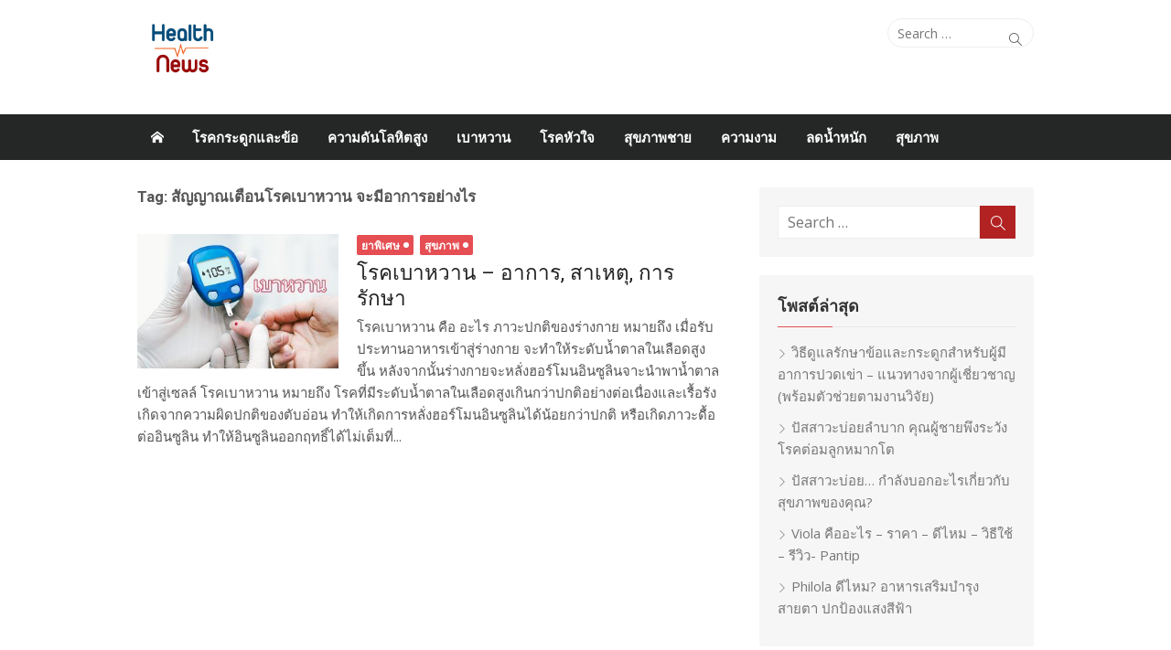

--- FILE ---
content_type: text/html; charset=UTF-8
request_url: http://healthdaily.info/taghealth/%E0%B8%AA%E0%B8%B1%E0%B8%8D%E0%B8%8D%E0%B8%B2%E0%B8%93%E0%B9%80%E0%B8%95%E0%B8%B7%E0%B8%AD%E0%B8%99%E0%B9%82%E0%B8%A3%E0%B8%84%E0%B9%80%E0%B8%9A%E0%B8%B2%E0%B8%AB%E0%B8%A7%E0%B8%B2%E0%B8%99-%E0%B8%88
body_size: 10665
content:
<!DOCTYPE html>
<html lang="th" lang="en-US">
<head>
	<meta charset="UTF-8">	
	<meta name="viewport" content="width=device-width, initial-scale=1.0">
	<link rel="profile" href="http://gmpg.org/xfn/11">
	<meta name="msvalidate.01" content="5166E83B49C6DC32683574F5F739CF9C" />
	<link href="https://healthdaily.info/wp-content/themes/healthdaily/GoogleSheet.css">
	<link rel="stylesheet" href="https://healthdaily.info/wp-content/themes/healthdaily/inc/css/font-awesome.min.css">
	<link rel="stylesheet" href="https://cdn.jsdelivr.net/npm/bootstrap-icons@1.11.3/font/bootstrap-icons.min.css">	
	<meta property="fb:app_id" content="1591126288057983"/>
	<meta property="fb:admins" content="100011975206540"/>
	<link type="image/x-icon" rel="shortcut icon" href="https://healthdaily.info/wp-content/themes/healthdaily/images/favicon.png">		
	<link rel="icon" type="image/x-icon" href="https://healthdaily.info/wp-content/themes/healthdaily/images/favicon.png">
		<!--them-->
	<!-- Global site tag (gtag.js) - Google Analytics -->
	<script async src="https://www.googletagmanager.com/gtag/js?id=UA-226507819-1"></script>
	<script>
	  window.dataLayer = window.dataLayer || [];
	  function gtag(){dataLayer.push(arguments);}
	  gtag('js', new Date());

	  gtag('config', 'UA-226507819-1');
	</script>

	<!--them-->
	<meta name='robots' content='index, follow, max-image-preview:large, max-snippet:-1, max-video-preview:-1' />

	<!-- This site is optimized with the Yoast SEO plugin v26.8 - https://yoast.com/product/yoast-seo-wordpress/ -->
	<title>สัญญาณเตือนโรคเบาหวาน จะมีอาการอย่างไร - Health Daily</title>
	<meta name="description" content="สัญญาณเตือนโรคเบาหวาน จะมีอาการอย่างไร - Health Daily News ดูแลสุขภาพด้วยตัวเอง" />
	<link rel="canonical" href="https://healthdaily.info/taghealth/สัญญาณเตือนโรคเบาหวาน-จ" />
	<meta property="og:locale" content="en_US" />
	<meta property="og:type" content="article" />
	<meta property="og:title" content="สัญญาณเตือนโรคเบาหวาน จะมีอาการอย่างไร - Health Daily" />
	<meta property="og:description" content="สัญญาณเตือนโรคเบาหวาน จะมีอาการอย่างไร - Health Daily News ดูแลสุขภาพด้วยตัวเอง" />
	<meta property="og:url" content="https://healthdaily.info/taghealth/สัญญาณเตือนโรคเบาหวาน-จ" />
	<meta property="og:site_name" content="Health Daily" />
	<meta property="og:image" content="https://healthdaily.info/wp-content/uploads/2025/08/Health-News512.png" />
	<meta property="og:image:width" content="500" />
	<meta property="og:image:height" content="500" />
	<meta property="og:image:type" content="image/png" />
	<meta name="twitter:card" content="summary_large_image" />
	<script type="application/ld+json" class="yoast-schema-graph">{"@context":"https://schema.org","@graph":[{"@type":"CollectionPage","@id":"https://healthdaily.info/taghealth/%e0%b8%aa%e0%b8%b1%e0%b8%8d%e0%b8%8d%e0%b8%b2%e0%b8%93%e0%b9%80%e0%b8%95%e0%b8%b7%e0%b8%ad%e0%b8%99%e0%b9%82%e0%b8%a3%e0%b8%84%e0%b9%80%e0%b8%9a%e0%b8%b2%e0%b8%ab%e0%b8%a7%e0%b8%b2%e0%b8%99-%e0%b8%88","url":"https://healthdaily.info/taghealth/%e0%b8%aa%e0%b8%b1%e0%b8%8d%e0%b8%8d%e0%b8%b2%e0%b8%93%e0%b9%80%e0%b8%95%e0%b8%b7%e0%b8%ad%e0%b8%99%e0%b9%82%e0%b8%a3%e0%b8%84%e0%b9%80%e0%b8%9a%e0%b8%b2%e0%b8%ab%e0%b8%a7%e0%b8%b2%e0%b8%99-%e0%b8%88","name":"สัญญาณเตือนโรคเบาหวาน จะมีอาการอย่างไร - Health Daily","isPartOf":{"@id":"https://healthdaily.info/#website"},"primaryImageOfPage":{"@id":"https://healthdaily.info/taghealth/%e0%b8%aa%e0%b8%b1%e0%b8%8d%e0%b8%8d%e0%b8%b2%e0%b8%93%e0%b9%80%e0%b8%95%e0%b8%b7%e0%b8%ad%e0%b8%99%e0%b9%82%e0%b8%a3%e0%b8%84%e0%b9%80%e0%b8%9a%e0%b8%b2%e0%b8%ab%e0%b8%a7%e0%b8%b2%e0%b8%99-%e0%b8%88#primaryimage"},"image":{"@id":"https://healthdaily.info/taghealth/%e0%b8%aa%e0%b8%b1%e0%b8%8d%e0%b8%8d%e0%b8%b2%e0%b8%93%e0%b9%80%e0%b8%95%e0%b8%b7%e0%b8%ad%e0%b8%99%e0%b9%82%e0%b8%a3%e0%b8%84%e0%b9%80%e0%b8%9a%e0%b8%b2%e0%b8%ab%e0%b8%a7%e0%b8%b2%e0%b8%99-%e0%b8%88#primaryimage"},"thumbnailUrl":"https://healthdaily.info/wp-content/uploads/2022/07/Diabetes-mellitus-Tasunix.jpg","description":"สัญญาณเตือนโรคเบาหวาน จะมีอาการอย่างไร - Health Daily News ดูแลสุขภาพด้วยตัวเอง","breadcrumb":{"@id":"https://healthdaily.info/taghealth/%e0%b8%aa%e0%b8%b1%e0%b8%8d%e0%b8%8d%e0%b8%b2%e0%b8%93%e0%b9%80%e0%b8%95%e0%b8%b7%e0%b8%ad%e0%b8%99%e0%b9%82%e0%b8%a3%e0%b8%84%e0%b9%80%e0%b8%9a%e0%b8%b2%e0%b8%ab%e0%b8%a7%e0%b8%b2%e0%b8%99-%e0%b8%88#breadcrumb"},"inLanguage":"en-US"},{"@type":"ImageObject","inLanguage":"en-US","@id":"https://healthdaily.info/taghealth/%e0%b8%aa%e0%b8%b1%e0%b8%8d%e0%b8%8d%e0%b8%b2%e0%b8%93%e0%b9%80%e0%b8%95%e0%b8%b7%e0%b8%ad%e0%b8%99%e0%b9%82%e0%b8%a3%e0%b8%84%e0%b9%80%e0%b8%9a%e0%b8%b2%e0%b8%ab%e0%b8%a7%e0%b8%b2%e0%b8%99-%e0%b8%88#primaryimage","url":"https://healthdaily.info/wp-content/uploads/2022/07/Diabetes-mellitus-Tasunix.jpg","contentUrl":"https://healthdaily.info/wp-content/uploads/2022/07/Diabetes-mellitus-Tasunix.jpg","width":600,"height":402,"caption":"สัญญาณเตือนโรคเบาหวาน จะมีอาการอย่างไร"},{"@type":"BreadcrumbList","@id":"https://healthdaily.info/taghealth/%e0%b8%aa%e0%b8%b1%e0%b8%8d%e0%b8%8d%e0%b8%b2%e0%b8%93%e0%b9%80%e0%b8%95%e0%b8%b7%e0%b8%ad%e0%b8%99%e0%b9%82%e0%b8%a3%e0%b8%84%e0%b9%80%e0%b8%9a%e0%b8%b2%e0%b8%ab%e0%b8%a7%e0%b8%b2%e0%b8%99-%e0%b8%88#breadcrumb","itemListElement":[{"@type":"ListItem","position":1,"name":"Home","item":"https://healthdaily.info/"},{"@type":"ListItem","position":2,"name":"สัญญาณเตือนโรคเบาหวาน จะมีอาการอย่างไร"}]},{"@type":"WebSite","@id":"https://healthdaily.info/#website","url":"https://healthdaily.info/","name":"Health Daily","description":"ดูแลสุขภาพด้วยตัวเอง ข่าวสุขภาพ","publisher":{"@id":"https://healthdaily.info/#organization"},"alternateName":"HealthDaily","potentialAction":[{"@type":"SearchAction","target":{"@type":"EntryPoint","urlTemplate":"https://healthdaily.info/?s={search_term_string}"},"query-input":{"@type":"PropertyValueSpecification","valueRequired":true,"valueName":"search_term_string"}}],"inLanguage":"en-US"},{"@type":"Organization","@id":"https://healthdaily.info/#organization","name":"Health Daily News","alternateName":"HealthDailyNews","url":"https://healthdaily.info/","logo":{"@type":"ImageObject","inLanguage":"en-US","@id":"https://healthdaily.info/#/schema/logo/image/","url":"https://healthdaily.info/wp-content/uploads/2025/08/Health-News512.png","contentUrl":"https://healthdaily.info/wp-content/uploads/2025/08/Health-News512.png","width":500,"height":500,"caption":"Health Daily News"},"image":{"@id":"https://healthdaily.info/#/schema/logo/image/"},"sameAs":["https://www.facebook.com/HealthNewsThailan"]}]}</script>
	<!-- / Yoast SEO plugin. -->


<link rel='dns-prefetch' href='//static.addtoany.com' />
<link rel='dns-prefetch' href='//fonts.googleapis.com' />
<link rel="alternate" type="application/rss+xml" title="Health Daily &raquo; Feed" href="https://healthdaily.info/feed" />
<link rel="alternate" type="application/rss+xml" title="Health Daily &raquo; Comments Feed" href="https://healthdaily.info/comments/feed" />
<link rel="alternate" type="application/rss+xml" title="Health Daily &raquo; สัญญาณเตือนโรคเบาหวาน จะมีอาการอย่างไร Tag Feed" href="https://healthdaily.info/taghealth/%e0%b8%aa%e0%b8%b1%e0%b8%8d%e0%b8%8d%e0%b8%b2%e0%b8%93%e0%b9%80%e0%b8%95%e0%b8%b7%e0%b8%ad%e0%b8%99%e0%b9%82%e0%b8%a3%e0%b8%84%e0%b9%80%e0%b8%9a%e0%b8%b2%e0%b8%ab%e0%b8%a7%e0%b8%b2%e0%b8%99-%e0%b8%88/feed" />
<style id='wp-img-auto-sizes-contain-inline-css' type='text/css'>
img:is([sizes=auto i],[sizes^="auto," i]){contain-intrinsic-size:3000px 1500px}
/*# sourceURL=wp-img-auto-sizes-contain-inline-css */
</style>

<style id='classic-theme-styles-inline-css' type='text/css'>
/*! This file is auto-generated */
.wp-block-button__link{color:#fff;background-color:#32373c;border-radius:9999px;box-shadow:none;text-decoration:none;padding:calc(.667em + 2px) calc(1.333em + 2px);font-size:1.125em}.wp-block-file__button{background:#32373c;color:#fff;text-decoration:none}
/*# sourceURL=/wp-includes/css/classic-themes.min.css */
</style>
<link rel='stylesheet' id='awsm-ead-public-css' href='http://healthdaily.info/wp-content/plugins/embed-any-document/css/embed-public.min.css?ver=2.7.12' type='text/css' media='all' />
<link rel='stylesheet' id='healthdaily-fonts-css' href='//fonts.googleapis.com/css?family=Open+Sans%3A400%2C700%2C300%2C400italic%2C700italic%7CRoboto%3A400%2C700%2C300&#038;subset=latin%2Clatin-ext' type='text/css' media='all' />
<link rel='stylesheet' id='healthdaily-icons-css' href='http://healthdaily.info/wp-content/themes/healthdaily/fonts/simple-line-icons.min.css?ver=2.3.3' type='text/css' media='all' />
<link rel='stylesheet' id='healthdaily-style-css' href='http://healthdaily.info/wp-content/themes/healthdaily/style.css?ver=1.2.9' type='text/css' media='all' />
<style id='healthdaily-style-inline-css' type='text/css'>
.header-image {display: block;}
/*# sourceURL=healthdaily-style-inline-css */
</style>
<link rel='stylesheet' id='healthdaily-block-style-css' href='http://healthdaily.info/wp-content/themes/healthdaily/inc/css/blocks.css?ver=20190112' type='text/css' media='all' />
<link rel='stylesheet' id='addtoany-css' href='http://healthdaily.info/wp-content/plugins/add-to-any/addtoany.min.css?ver=1.16' type='text/css' media='all' />
<script type="text/javascript" src="http://healthdaily.info/wp-includes/js/jquery/jquery.min.js?ver=3.7.1" id="jquery-core-js"></script>
<script type="text/javascript" src="http://healthdaily.info/wp-includes/js/jquery/jquery-migrate.min.js?ver=3.4.1" id="jquery-migrate-js"></script>
<script type="text/javascript" id="addtoany-core-js-before">
/* <![CDATA[ */
window.a2a_config=window.a2a_config||{};a2a_config.callbacks=[];a2a_config.overlays=[];a2a_config.templates={};

//# sourceURL=addtoany-core-js-before
/* ]]> */
</script>
<script type="text/javascript" defer src="https://static.addtoany.com/menu/page.js" id="addtoany-core-js"></script>
<script type="text/javascript" defer src="http://healthdaily.info/wp-content/plugins/add-to-any/addtoany.min.js?ver=1.1" id="addtoany-jquery-js"></script>
<link rel="https://api.w.org/" href="https://healthdaily.info/wp-json/" /><link rel="alternate" title="JSON" type="application/json" href="https://healthdaily.info/wp-json/wp/v2/tags/292" /><link rel="EditURI" type="application/rsd+xml" title="RSD" href="https://healthdaily.info/xmlrpc.php?rsd" />
<meta name="generator" content="WordPress 6.9" />
		<meta property="fb:pages" content="182091467243521" />
		<!-- Analytics by WP Statistics - https://wp-statistics.com -->
<link rel="icon" href="https://healthdaily.info/wp-content/uploads/2025/08/cropped-Health-News512-32x32.png" sizes="32x32" />
<link rel="icon" href="https://healthdaily.info/wp-content/uploads/2025/08/cropped-Health-News512-192x192.png" sizes="192x192" />
<link rel="apple-touch-icon" href="https://healthdaily.info/wp-content/uploads/2025/08/cropped-Health-News512-180x180.png" />
<meta name="msapplication-TileImage" content="https://healthdaily.info/wp-content/uploads/2025/08/cropped-Health-News512-270x270.png" />

	<!-- Global site tag (gtag.js) - Google Ads: 977488467 -->
	<script async src="https://www.googletagmanager.com/gtag/js?id=AW-977488467"></script>
	<script>
	  window.dataLayer = window.dataLayer || [];
	  function gtag(){dataLayer.push(arguments);}
	  gtag('js', new Date());

	  gtag('config', 'AW-977488467');
	</script>
	<!-- Event snippet for Lượt xem trang conversion page -->
	<script>
	  gtag('event', 'conversion', {'send_to': 'AW-977488467/LTgbCMOW5swDENOUjdID'});
	</script>

<style id='global-styles-inline-css' type='text/css'>
:root{--wp--preset--aspect-ratio--square: 1;--wp--preset--aspect-ratio--4-3: 4/3;--wp--preset--aspect-ratio--3-4: 3/4;--wp--preset--aspect-ratio--3-2: 3/2;--wp--preset--aspect-ratio--2-3: 2/3;--wp--preset--aspect-ratio--16-9: 16/9;--wp--preset--aspect-ratio--9-16: 9/16;--wp--preset--color--black: #000000;--wp--preset--color--cyan-bluish-gray: #abb8c3;--wp--preset--color--white: #ffffff;--wp--preset--color--pale-pink: #f78da7;--wp--preset--color--vivid-red: #cf2e2e;--wp--preset--color--luminous-vivid-orange: #ff6900;--wp--preset--color--luminous-vivid-amber: #fcb900;--wp--preset--color--light-green-cyan: #7bdcb5;--wp--preset--color--vivid-green-cyan: #00d084;--wp--preset--color--pale-cyan-blue: #8ed1fc;--wp--preset--color--vivid-cyan-blue: #0693e3;--wp--preset--color--vivid-purple: #9b51e0;--wp--preset--color--dark-gray: #222222;--wp--preset--color--medium-gray: #333333;--wp--preset--color--gray: #555555;--wp--preset--color--light-gray: #999999;--wp--preset--color--accent: #e54e53;--wp--preset--gradient--vivid-cyan-blue-to-vivid-purple: linear-gradient(135deg,rgb(6,147,227) 0%,rgb(155,81,224) 100%);--wp--preset--gradient--light-green-cyan-to-vivid-green-cyan: linear-gradient(135deg,rgb(122,220,180) 0%,rgb(0,208,130) 100%);--wp--preset--gradient--luminous-vivid-amber-to-luminous-vivid-orange: linear-gradient(135deg,rgb(252,185,0) 0%,rgb(255,105,0) 100%);--wp--preset--gradient--luminous-vivid-orange-to-vivid-red: linear-gradient(135deg,rgb(255,105,0) 0%,rgb(207,46,46) 100%);--wp--preset--gradient--very-light-gray-to-cyan-bluish-gray: linear-gradient(135deg,rgb(238,238,238) 0%,rgb(169,184,195) 100%);--wp--preset--gradient--cool-to-warm-spectrum: linear-gradient(135deg,rgb(74,234,220) 0%,rgb(151,120,209) 20%,rgb(207,42,186) 40%,rgb(238,44,130) 60%,rgb(251,105,98) 80%,rgb(254,248,76) 100%);--wp--preset--gradient--blush-light-purple: linear-gradient(135deg,rgb(255,206,236) 0%,rgb(152,150,240) 100%);--wp--preset--gradient--blush-bordeaux: linear-gradient(135deg,rgb(254,205,165) 0%,rgb(254,45,45) 50%,rgb(107,0,62) 100%);--wp--preset--gradient--luminous-dusk: linear-gradient(135deg,rgb(255,203,112) 0%,rgb(199,81,192) 50%,rgb(65,88,208) 100%);--wp--preset--gradient--pale-ocean: linear-gradient(135deg,rgb(255,245,203) 0%,rgb(182,227,212) 50%,rgb(51,167,181) 100%);--wp--preset--gradient--electric-grass: linear-gradient(135deg,rgb(202,248,128) 0%,rgb(113,206,126) 100%);--wp--preset--gradient--midnight: linear-gradient(135deg,rgb(2,3,129) 0%,rgb(40,116,252) 100%);--wp--preset--font-size--small: 14px;--wp--preset--font-size--medium: 20px;--wp--preset--font-size--large: 24px;--wp--preset--font-size--x-large: 42px;--wp--preset--font-size--normal: 16px;--wp--preset--font-size--huge: 32px;--wp--preset--spacing--20: 0.44rem;--wp--preset--spacing--30: 0.67rem;--wp--preset--spacing--40: 1rem;--wp--preset--spacing--50: 1.5rem;--wp--preset--spacing--60: 2.25rem;--wp--preset--spacing--70: 3.38rem;--wp--preset--spacing--80: 5.06rem;--wp--preset--shadow--natural: 6px 6px 9px rgba(0, 0, 0, 0.2);--wp--preset--shadow--deep: 12px 12px 50px rgba(0, 0, 0, 0.4);--wp--preset--shadow--sharp: 6px 6px 0px rgba(0, 0, 0, 0.2);--wp--preset--shadow--outlined: 6px 6px 0px -3px rgb(255, 255, 255), 6px 6px rgb(0, 0, 0);--wp--preset--shadow--crisp: 6px 6px 0px rgb(0, 0, 0);}:where(.is-layout-flex){gap: 0.5em;}:where(.is-layout-grid){gap: 0.5em;}body .is-layout-flex{display: flex;}.is-layout-flex{flex-wrap: wrap;align-items: center;}.is-layout-flex > :is(*, div){margin: 0;}body .is-layout-grid{display: grid;}.is-layout-grid > :is(*, div){margin: 0;}:where(.wp-block-columns.is-layout-flex){gap: 2em;}:where(.wp-block-columns.is-layout-grid){gap: 2em;}:where(.wp-block-post-template.is-layout-flex){gap: 1.25em;}:where(.wp-block-post-template.is-layout-grid){gap: 1.25em;}.has-black-color{color: var(--wp--preset--color--black) !important;}.has-cyan-bluish-gray-color{color: var(--wp--preset--color--cyan-bluish-gray) !important;}.has-white-color{color: var(--wp--preset--color--white) !important;}.has-pale-pink-color{color: var(--wp--preset--color--pale-pink) !important;}.has-vivid-red-color{color: var(--wp--preset--color--vivid-red) !important;}.has-luminous-vivid-orange-color{color: var(--wp--preset--color--luminous-vivid-orange) !important;}.has-luminous-vivid-amber-color{color: var(--wp--preset--color--luminous-vivid-amber) !important;}.has-light-green-cyan-color{color: var(--wp--preset--color--light-green-cyan) !important;}.has-vivid-green-cyan-color{color: var(--wp--preset--color--vivid-green-cyan) !important;}.has-pale-cyan-blue-color{color: var(--wp--preset--color--pale-cyan-blue) !important;}.has-vivid-cyan-blue-color{color: var(--wp--preset--color--vivid-cyan-blue) !important;}.has-vivid-purple-color{color: var(--wp--preset--color--vivid-purple) !important;}.has-black-background-color{background-color: var(--wp--preset--color--black) !important;}.has-cyan-bluish-gray-background-color{background-color: var(--wp--preset--color--cyan-bluish-gray) !important;}.has-white-background-color{background-color: var(--wp--preset--color--white) !important;}.has-pale-pink-background-color{background-color: var(--wp--preset--color--pale-pink) !important;}.has-vivid-red-background-color{background-color: var(--wp--preset--color--vivid-red) !important;}.has-luminous-vivid-orange-background-color{background-color: var(--wp--preset--color--luminous-vivid-orange) !important;}.has-luminous-vivid-amber-background-color{background-color: var(--wp--preset--color--luminous-vivid-amber) !important;}.has-light-green-cyan-background-color{background-color: var(--wp--preset--color--light-green-cyan) !important;}.has-vivid-green-cyan-background-color{background-color: var(--wp--preset--color--vivid-green-cyan) !important;}.has-pale-cyan-blue-background-color{background-color: var(--wp--preset--color--pale-cyan-blue) !important;}.has-vivid-cyan-blue-background-color{background-color: var(--wp--preset--color--vivid-cyan-blue) !important;}.has-vivid-purple-background-color{background-color: var(--wp--preset--color--vivid-purple) !important;}.has-black-border-color{border-color: var(--wp--preset--color--black) !important;}.has-cyan-bluish-gray-border-color{border-color: var(--wp--preset--color--cyan-bluish-gray) !important;}.has-white-border-color{border-color: var(--wp--preset--color--white) !important;}.has-pale-pink-border-color{border-color: var(--wp--preset--color--pale-pink) !important;}.has-vivid-red-border-color{border-color: var(--wp--preset--color--vivid-red) !important;}.has-luminous-vivid-orange-border-color{border-color: var(--wp--preset--color--luminous-vivid-orange) !important;}.has-luminous-vivid-amber-border-color{border-color: var(--wp--preset--color--luminous-vivid-amber) !important;}.has-light-green-cyan-border-color{border-color: var(--wp--preset--color--light-green-cyan) !important;}.has-vivid-green-cyan-border-color{border-color: var(--wp--preset--color--vivid-green-cyan) !important;}.has-pale-cyan-blue-border-color{border-color: var(--wp--preset--color--pale-cyan-blue) !important;}.has-vivid-cyan-blue-border-color{border-color: var(--wp--preset--color--vivid-cyan-blue) !important;}.has-vivid-purple-border-color{border-color: var(--wp--preset--color--vivid-purple) !important;}.has-vivid-cyan-blue-to-vivid-purple-gradient-background{background: var(--wp--preset--gradient--vivid-cyan-blue-to-vivid-purple) !important;}.has-light-green-cyan-to-vivid-green-cyan-gradient-background{background: var(--wp--preset--gradient--light-green-cyan-to-vivid-green-cyan) !important;}.has-luminous-vivid-amber-to-luminous-vivid-orange-gradient-background{background: var(--wp--preset--gradient--luminous-vivid-amber-to-luminous-vivid-orange) !important;}.has-luminous-vivid-orange-to-vivid-red-gradient-background{background: var(--wp--preset--gradient--luminous-vivid-orange-to-vivid-red) !important;}.has-very-light-gray-to-cyan-bluish-gray-gradient-background{background: var(--wp--preset--gradient--very-light-gray-to-cyan-bluish-gray) !important;}.has-cool-to-warm-spectrum-gradient-background{background: var(--wp--preset--gradient--cool-to-warm-spectrum) !important;}.has-blush-light-purple-gradient-background{background: var(--wp--preset--gradient--blush-light-purple) !important;}.has-blush-bordeaux-gradient-background{background: var(--wp--preset--gradient--blush-bordeaux) !important;}.has-luminous-dusk-gradient-background{background: var(--wp--preset--gradient--luminous-dusk) !important;}.has-pale-ocean-gradient-background{background: var(--wp--preset--gradient--pale-ocean) !important;}.has-electric-grass-gradient-background{background: var(--wp--preset--gradient--electric-grass) !important;}.has-midnight-gradient-background{background: var(--wp--preset--gradient--midnight) !important;}.has-small-font-size{font-size: var(--wp--preset--font-size--small) !important;}.has-medium-font-size{font-size: var(--wp--preset--font-size--medium) !important;}.has-large-font-size{font-size: var(--wp--preset--font-size--large) !important;}.has-x-large-font-size{font-size: var(--wp--preset--font-size--x-large) !important;}
/*# sourceURL=global-styles-inline-css */
</style>
</head>
<body class="archive tag tag-292 wp-theme-healthdaily site-fullwidth layout2">	

<div id="page" class="hfeed site">	

	<header id="masthead" class="site-header" role="banner">
		
		<div class="header-top collapse">
			<div class="container">
				<div class="row">
					<div class="col-4">						
					</div>
					<div class="col-8">
						<div class="header-navigation">
															<div class="search-top">
									
<form role="search" method="get" class="search-form" action="https://healthdaily.info/">
	<label>
		<span class="screen-reader-text">Search for:</span>
		<input type="search" class="search-field" placeholder="Search &hellip;" value="" name="s" />
	</label>
	<button type="submit" class="search-submit"><span class="sli icon-magnifier"></span> <span class="screen-reader-text">Search</span></button>
</form>
								</div>
							<!-- Search Form -->
							<nav id="top-navigation" class="top-navigation" role="navigation">
															</nav>
						</div>
					</div>
				</div>
			</div>
		</div><!-- .header-top -->

		<!-- Logo and Banner -->
		<div class="container">
		  <div class="row">
		  	<div id="logo-truck" class="col-xs-12 col-sm-4 col-md-4"><!-- LOGO-->
		  				
		<figure class="header-image">
			<a href="https://healthdaily.info/" title="Health Daily" rel="home">
				<img src="http://healthdaily.info/wp-content/uploads/2025/08/cropped-Health-News512-1.png" width="1000" height="740" alt="" />
			</a>
		</figure>
		
			  	</div>
  			<div id="banner-header" class="col-xs-12 col-sm-8 col-md-8"><!-- Banner-->  				
				<aside id="media_image-9" class="widget widget_media_image"><a href="https://everlift.healthdaily.info"><img width="970" height="250" src="https://healthdaily.info/wp-content/uploads/2024/09/EverliftCream26.jpg" class="image wp-image-611  attachment-full size-full" alt="Everlift Cream" style="max-width: 100%; height: auto;" decoding="async" fetchpriority="high" srcset="https://healthdaily.info/wp-content/uploads/2024/09/EverliftCream26.jpg 970w, https://healthdaily.info/wp-content/uploads/2024/09/EverliftCream26-300x77.jpg 300w, https://healthdaily.info/wp-content/uploads/2024/09/EverliftCream26-768x198.jpg 768w" sizes="(max-width: 970px) 100vw, 970px" /></a></aside>  			</div>
		  </div>
		</div>

		<!-- Logo and Banner -->
		
		<!-- Menu Mobile -->
		<a class="skip-link screen-reader-text" href="#content">Skip to content</a>
	
		<aside id="mobile-header" class="mobile-header">
			<a class="menu-toggle" id="menu-toggle" href="#" title="Menu"><span class="button-toggle"></span></a>
			<a class="mobile-title" href="https://healthdaily.info/" rel="home">Health Daily</a>
		</aside>
		<div id="mobile-sidebar" class="mobile-sidebar"> 
			<nav id="mobile-navigation" class="mobile-navigation" role="navigation" aria-label="Main Menu"></nav>
		</div>
		<!-- Menu Mobile -->
		
		<div id="main-navbar" class="main-navbar">
			<div class="container">
									<div class="home-link">
	                     <a href="https://healthdaily.info/" title="Health Daily" rel="home"><span class="icon-home"></span></a>
	                </div>
				
				<nav id="site-navigation" class="main-navigation" role="navigation" aria-label="Main Menu">
					<ul id="main-menu" class="main-menu"><li id="menu-item-1995" class="menu-item menu-item-type-taxonomy menu-item-object-category menu-item-1995"><a href="https://healthdaily.info/health/boneandjointdisease">โรคกระดูกและข้อ</a></li>
<li id="menu-item-1990" class="menu-item menu-item-type-taxonomy menu-item-object-category menu-item-1990"><a href="https://healthdaily.info/health/highbloodpressure">ความดันโลหิตสูง</a></li>
<li id="menu-item-1994" class="menu-item menu-item-type-taxonomy menu-item-object-category menu-item-1994"><a href="https://healthdaily.info/health/diabetes">เบาหวาน</a></li>
<li id="menu-item-1996" class="menu-item menu-item-type-taxonomy menu-item-object-category menu-item-1996"><a href="https://healthdaily.info/health/heartdisease">โรคหัวใจ</a></li>
<li id="menu-item-1993" class="menu-item menu-item-type-taxonomy menu-item-object-category menu-item-1993"><a href="https://healthdaily.info/health/men-health">สุขภาพชาย</a></li>
<li id="menu-item-1989" class="menu-item menu-item-type-taxonomy menu-item-object-category menu-item-1989"><a href="https://healthdaily.info/health/beauty">ความงาม</a></li>
<li id="menu-item-1991" class="menu-item menu-item-type-taxonomy menu-item-object-category menu-item-1991"><a href="https://healthdaily.info/health/weight-loss">ลดน้ำหนัก</a></li>
<li id="menu-item-1992" class="menu-item menu-item-type-taxonomy menu-item-object-category menu-item-1992"><a href="https://healthdaily.info/health/health">สุขภาพ</a></li>
</ul>				</nav>
			</div>
		</div>
	
	</header><!-- .site-header -->
	
	<div id="content" class="site-content">
		<div class="container">
				
		
	<div id="primary" class="content-area">
		
		<header class="page-header">
			<h1 class="page-title">Tag: <span>สัญญาณเตือนโรคเบาหวาน จะมีอาการอย่างไร</span></h1>					</header><!-- .page-header -->
		
		<main id="main" class="site-main" role="main">
		
											
										<div class="posts-loop">
							
							
		
	<article id="post-239" class="list-post post-239 post type-post status-publish format-standard has-post-thumbnail hentry category-special-medicine category-health tag-diabetes tag-tasunix tag-292 tag-288 tag-289 tag-48 tag-57 tag-49 tag-56 tag-58 tag-52 tag-293">
			
					<figure class="entry-thumbnail">
				<a href="https://healthdaily.info/tasunix-diabetes.html" title="โรคเบาหวาน &#8211; อาการ, สาเหตุ, การรักษา">
					<img width="300" height="201" src="https://healthdaily.info/wp-content/uploads/2022/07/Diabetes-mellitus-Tasunix-300x201.jpg" class="attachment-medium size-medium wp-post-image" alt="สัญญาณเตือนโรคเบาหวาน จะมีอาการอย่างไร" decoding="async" srcset="https://healthdaily.info/wp-content/uploads/2022/07/Diabetes-mellitus-Tasunix-300x201.jpg 300w, https://healthdaily.info/wp-content/uploads/2022/07/Diabetes-mellitus-Tasunix.jpg 600w" sizes="(max-width: 300px) 100vw, 300px" />					<span class="format-icon"></span>
				</a>
			</figure>
				
		<header class="entry-header">
			<div class="entry-meta">
								<span class="category"><a href="https://healthdaily.info/health/special-medicine" rel="category tag">ยาพิเศษ</a> <a href="https://healthdaily.info/health/health" rel="category tag">สุขภาพ</a></span>
			</div>
			<h2 class="entry-title"><a href="https://healthdaily.info/tasunix-diabetes.html" rel="bookmark">โรคเบาหวาน &#8211; อาการ, สาเหตุ, การรักษา</a></h2>		</header><!-- .entry-header -->
		
		<div class="entry-summary">
			<p>
				โรคเบาหวาน คือ อะไร ภาวะปกติของร่างกาย หมายถึง เมื่อรับประทานอาหารเข้าสู่ร่างกาย จะทำให้ระดับน้ำตาลในเลือดสูงขึ้น หลังจากนั้นร่างกายจะหลั่งฮอร์โมนอินซูลินจาะนำพาน้ำตาลเข้าสู่เซลล์ โรคเบาหวาน หมายถึง โรคที่มีระดับน้ำตาลในเลือดสูงเกินกว่าปกติอย่างต่อเนื่องและเรื้อรัง เกิดจากความผิดปกติของตับอ่อน ทำให้เกิดการหลั่งฮอร์โมนอินซูลินได้น้อยกว่าปกติ หรือเกิดภาวะดื้อต่ออินซูลิน ทำให้อินซูลินออกฤทธิ์ได้ไม่เต็มที่...							</p>
		</div><!-- .entry-summary -->
	
	</article><!-- #post-## -->
		
										</div><!-- / .posts-loop -->
					
							
				
		</main><!-- #main -->
	</div><!-- #primary -->


<div id="secondary" class="sidebar widget-area  widget-grey" role="complementary">

		
		
		<aside id="search-2" class="widget widget_search">
<form role="search" method="get" class="search-form" action="https://healthdaily.info/">
	<label>
		<span class="screen-reader-text">Search for:</span>
		<input type="search" class="search-field" placeholder="Search &hellip;" value="" name="s" />
	</label>
	<button type="submit" class="search-submit"><span class="sli icon-magnifier"></span> <span class="screen-reader-text">Search</span></button>
</form>
</aside>
		<aside id="recent-posts-2" class="widget widget_recent_entries">
		<h3 class="widget-title"><span>โพสต์ล่าสุด</span></h3>
		<ul>
											<li>
					<a href="https://healthdaily.info/flexorinpantip.html">วิธีดูแลรักษาข้อและกระดูกสำหรับผู้มีอาการปวดเข่า – แนวทางจากผู้เชี่ยวชาญ (พร้อมตัวช่วยตามงานวิจัย)</a>
									</li>
											<li>
					<a href="https://healthdaily.info/bph-thailand.html">ปัสสาวะบ่อยลำบาก คุณผู้ชายพึงระวัง โรคต่อมลูกหมากโต</a>
									</li>
											<li>
					<a href="https://healthdaily.info/cystitis.html">ปัสสาวะบ่อย… กำลังบอกอะไรเกี่ยวกับสุขภาพของคุณ?</a>
									</li>
											<li>
					<a href="https://healthdaily.info/viola.html">Viola คืออะไร – ราคา – ดีไหม – วิธีใช้ – รีวิว- Pantip</a>
									</li>
											<li>
					<a href="https://healthdaily.info/philola-pantip.html">Philola ดีไหม? อาหารเสริมบำรุงสายตา ปกป้องแสงสีฟ้า</a>
									</li>
					</ul>

		</aside><aside id="media_image-13" class="widget widget_media_image"><a href="https://dabelite.vitalityth.com"><img width="600" height="600" src="https://healthdaily.info/wp-content/uploads/2025/08/Dabelite.jpg" class="image wp-image-2126  attachment-full size-full" alt="Dabelite" style="max-width: 100%; height: auto;" decoding="async" loading="lazy" srcset="https://healthdaily.info/wp-content/uploads/2025/08/Dabelite.jpg 600w, https://healthdaily.info/wp-content/uploads/2025/08/Dabelite-300x300.jpg 300w, https://healthdaily.info/wp-content/uploads/2025/08/Dabelite-150x150.jpg 150w" sizes="auto, (max-width: 600px) 100vw, 600px" /></a></aside><aside id="media_image-17" class="widget widget_media_image"><a href="https://protolite.healthdaily.info/"><img width="300" height="300" src="https://healthdaily.info/wp-content/uploads/2025/08/Protolite-300x300.jpg" class="image wp-image-2144  attachment-medium size-medium" alt="Protolite" style="max-width: 100%; height: auto;" decoding="async" loading="lazy" srcset="https://healthdaily.info/wp-content/uploads/2025/08/Protolite-300x300.jpg 300w, https://healthdaily.info/wp-content/uploads/2025/08/Protolite-150x150.jpg 150w, https://healthdaily.info/wp-content/uploads/2025/08/Protolite.jpg 600w" sizes="auto, (max-width: 300px) 100vw, 300px" /></a></aside><aside id="categories-4" class="widget widget_categories"><h3 class="widget-title"><span>Categories</span></h3>
			<ul>
					<li class="cat-item cat-item-2"><a href="https://healthdaily.info/health/beauty">ความงาม</a> (62)
</li>
	<li class="cat-item cat-item-1421"><a href="https://healthdaily.info/health/highbloodpressure">ความดันโลหิตสูง</a> (11)
</li>
	<li class="cat-item cat-item-3"><a href="https://healthdaily.info/health/special-medicine">ยาพิเศษ</a> (86)
</li>
	<li class="cat-item cat-item-145"><a href="https://healthdaily.info/health/weight-loss">ลดน้ำหนัก</a> (3)
</li>
	<li class="cat-item cat-item-1"><a href="https://healthdaily.info/health/health">สุขภาพ</a> (285)
</li>
	<li class="cat-item cat-item-146"><a href="https://healthdaily.info/health/men-health">สุขภาพชาย</a> (68)
</li>
	<li class="cat-item cat-item-1422"><a href="https://healthdaily.info/health/diabetes">เบาหวาน</a> (15)
</li>
	<li class="cat-item cat-item-1423"><a href="https://healthdaily.info/health/boneandjointdisease">โรคกระดูกและข้อ</a> (28)
</li>
	<li class="cat-item cat-item-1424"><a href="https://healthdaily.info/health/heartdisease">โรคหัวใจ</a> (12)
</li>
			</ul>

			</aside><aside id="media_image-11" class="widget widget_media_image"><a href="https://vigasil.healthdaily.info"><img width="1080" height="1080" src="https://healthdaily.info/wp-content/uploads/2024/10/VigasilCBD.jpg" class="image wp-image-999  attachment-full size-full" alt="" style="max-width: 100%; height: auto;" decoding="async" loading="lazy" srcset="https://healthdaily.info/wp-content/uploads/2024/10/VigasilCBD.jpg 1080w, https://healthdaily.info/wp-content/uploads/2024/10/VigasilCBD-300x300.jpg 300w, https://healthdaily.info/wp-content/uploads/2024/10/VigasilCBD-1024x1024.jpg 1024w, https://healthdaily.info/wp-content/uploads/2024/10/VigasilCBD-150x150.jpg 150w, https://healthdaily.info/wp-content/uploads/2024/10/VigasilCBD-768x768.jpg 768w" sizes="auto, (max-width: 1080px) 100vw, 1080px" /></a></aside><aside id="media_image-16" class="widget widget_media_image"><a href="https://vistorin.healthdaily.info"><img width="300" height="300" src="https://healthdaily.info/wp-content/uploads/2025/08/Vistorin-300x300.jpg" class="image wp-image-2117  attachment-medium size-medium" alt="" style="max-width: 100%; height: auto;" decoding="async" loading="lazy" srcset="https://healthdaily.info/wp-content/uploads/2025/08/Vistorin-300x300.jpg 300w, https://healthdaily.info/wp-content/uploads/2025/08/Vistorin-150x150.jpg 150w, https://healthdaily.info/wp-content/uploads/2025/08/Vistorin.jpg 600w" sizes="auto, (max-width: 300px) 100vw, 300px" /></a></aside><aside id="media_image-15" class="widget widget_media_image"><a href="https://flexvits.healthdaily.info"><img width="300" height="300" src="https://healthdaily.info/wp-content/uploads/2025/08/flexvits-300x300.jpg" class="image wp-image-2116  attachment-medium size-medium" alt="flexvits" style="max-width: 100%; height: auto;" decoding="async" loading="lazy" srcset="https://healthdaily.info/wp-content/uploads/2025/08/flexvits-300x300.jpg 300w, https://healthdaily.info/wp-content/uploads/2025/08/flexvits-150x150.jpg 150w, https://healthdaily.info/wp-content/uploads/2025/08/flexvits.jpg 600w" sizes="auto, (max-width: 300px) 100vw, 300px" /></a></aside>	
		
	<div id="sidebarfix">
		<div id="media_image-5" class="widget widget_media_image"><a href="https://vigasil.pharmacyth.com"><img width="300" height="77" src="https://healthdaily.info/wp-content/uploads/2024/09/Vigasil-TH-970px-300x77.jpg" class="image wp-image-610  attachment-medium size-medium" alt="Vigasil CBD ดีหรือไม่ Vigasil CBD ราคาเท่าไหร่คะ ซื้อ Vigasil CBD ของแท้ได้ที่ไหน" style="max-width: 100%; height: auto;" decoding="async" loading="lazy" srcset="https://healthdaily.info/wp-content/uploads/2024/09/Vigasil-TH-970px-300x77.jpg 300w, https://healthdaily.info/wp-content/uploads/2024/09/Vigasil-TH-970px-768x198.jpg 768w, https://healthdaily.info/wp-content/uploads/2024/09/Vigasil-TH-970px.jpg 970w" sizes="auto, (max-width: 300px) 100vw, 300px" /></a></div>	
	</div>
	
</div><!-- #secondary .widget-area -->		
	</div><!-- .container -->
	</div><!-- #content -->

	<footer id="colophon" class="site-footer" role="contentinfo">
		
		<div class="footer widget-area" role="complementary">
			<div class="container">
				<div class="row">
					<div class="col-4" id="footer-area-left">
													<aside id="categories-3" class="widget widget_categories"><h3 class="widget-title"><span>หมวดหมู่</span></h3>
			<ul>
					<li class="cat-item cat-item-2"><a href="https://healthdaily.info/health/beauty">ความงาม</a> (62)
</li>
	<li class="cat-item cat-item-1421"><a href="https://healthdaily.info/health/highbloodpressure">ความดันโลหิตสูง</a> (11)
</li>
	<li class="cat-item cat-item-3"><a href="https://healthdaily.info/health/special-medicine">ยาพิเศษ</a> (86)
</li>
	<li class="cat-item cat-item-145"><a href="https://healthdaily.info/health/weight-loss">ลดน้ำหนัก</a> (3)
</li>
	<li class="cat-item cat-item-1"><a href="https://healthdaily.info/health/health">สุขภาพ</a> (285)
</li>
	<li class="cat-item cat-item-146"><a href="https://healthdaily.info/health/men-health">สุขภาพชาย</a> (68)
</li>
	<li class="cat-item cat-item-1422"><a href="https://healthdaily.info/health/diabetes">เบาหวาน</a> (15)
</li>
	<li class="cat-item cat-item-1423"><a href="https://healthdaily.info/health/boneandjointdisease">โรคกระดูกและข้อ</a> (28)
</li>
	<li class="cat-item cat-item-1424"><a href="https://healthdaily.info/health/heartdisease">โรคหัวใจ</a> (12)
</li>
			</ul>

			</aside>											</div>	
					<div class="col-4" id="footer-area-center">
													<aside id="media_image-8" class="widget widget_media_image"><a href="https://oclarizin.medicinenews.info"><img width="1040" height="1040" src="https://healthdaily.info/wp-content/uploads/2022/04/Oclarizin-th.jpg" class="image wp-image-106  attachment-full size-full" alt="Oclarizin" style="max-width: 100%; height: auto;" decoding="async" loading="lazy" srcset="https://healthdaily.info/wp-content/uploads/2022/04/Oclarizin-th.jpg 1040w, https://healthdaily.info/wp-content/uploads/2022/04/Oclarizin-th-300x300.jpg 300w, https://healthdaily.info/wp-content/uploads/2022/04/Oclarizin-th-1024x1024.jpg 1024w, https://healthdaily.info/wp-content/uploads/2022/04/Oclarizin-th-150x150.jpg 150w, https://healthdaily.info/wp-content/uploads/2022/04/Oclarizin-th-768x768.jpg 768w" sizes="auto, (max-width: 1040px) 100vw, 1040px" /></a></aside>											</div>
					<div class="col-4" id="footer-area-right">
													<aside id="media_image-14" class="widget widget_media_image"><a href="https://vistorin.healthdaily.info/"><img width="300" height="300" src="https://healthdaily.info/wp-content/uploads/2025/04/Vistorin1-300x300.jpg" class="image wp-image-1465  attachment-medium size-medium" alt="vistorin.healthdaily.info" style="max-width: 100%; height: auto;" decoding="async" loading="lazy" srcset="https://healthdaily.info/wp-content/uploads/2025/04/Vistorin1-300x300.jpg 300w, https://healthdaily.info/wp-content/uploads/2025/04/Vistorin1-150x150.jpg 150w, https://healthdaily.info/wp-content/uploads/2025/04/Vistorin1-768x768.jpg 768w, https://healthdaily.info/wp-content/uploads/2025/04/Vistorin1.jpg 800w" sizes="auto, (max-width: 300px) 100vw, 300px" /></a></aside>											</div>
				</div><!-- .row -->
			</div>
		</div>
		
		<div class="footer-copy">
			<div class="container">
				<div class="row">
					<div class="col-6">
						<div class="site-info">
							Copyright 2019 @HealthDaily
						</div>						
					</div>
					<div class="col-6">
													<div class="footer-navigation"><ul id="menu-footer" class="footer-menu"><li id="menu-item-88" class="menu-item menu-item-type-post_type menu-item-object-page menu-item-88"><a href="https://healthdaily.info/privacy-policy">นโยบายความเป็นส่วนตัว</a></li>
<li id="menu-item-89" class="menu-item menu-item-type-post_type menu-item-object-page menu-item-89"><a href="https://healthdaily.info/terms-and-conditions-of-use">ข้อตกลงและเงื่อนไขการใช้งาน</a></li>
</ul></div>											</div>
				</div><!-- .row -->
			</div>
		</div>
	</footer><!-- #colophon -->
	
			<a href="#masthead" id="scroll-up"><span class="icon-arrow-up"></span></a>
		
</div><!-- #page -->
<script type="speculationrules">
{"prefetch":[{"source":"document","where":{"and":[{"href_matches":"/*"},{"not":{"href_matches":["/wp-*.php","/wp-admin/*","/wp-content/uploads/*","/wp-content/*","/wp-content/plugins/*","/wp-content/themes/healthdaily/*","/*\\?(.+)"]}},{"not":{"selector_matches":"a[rel~=\"nofollow\"]"}},{"not":{"selector_matches":".no-prefetch, .no-prefetch a"}}]},"eagerness":"conservative"}]}
</script>
<script type="text/javascript" src="http://healthdaily.info/wp-content/plugins/embed-any-document/js/pdfobject.min.js?ver=2.7.12" id="awsm-ead-pdf-object-js"></script>
<script type="text/javascript" id="awsm-ead-public-js-extra">
/* <![CDATA[ */
var eadPublic = [];
//# sourceURL=awsm-ead-public-js-extra
/* ]]> */
</script>
<script type="text/javascript" src="http://healthdaily.info/wp-content/plugins/embed-any-document/js/embed-public.min.js?ver=2.7.12" id="awsm-ead-public-js"></script>
<script type="text/javascript" src="http://healthdaily.info/wp-content/themes/healthdaily/js/main.js?ver=20171003" id="healthdaily-js-js"></script>
<script type="text/javascript" id="wp-statistics-tracker-js-extra">
/* <![CDATA[ */
var WP_Statistics_Tracker_Object = {"requestUrl":"https://healthdaily.info/wp-json/wp-statistics/v2","ajaxUrl":"https://healthdaily.info/wp-admin/admin-ajax.php","hitParams":{"wp_statistics_hit":1,"source_type":"post_tag","source_id":292,"search_query":"","signature":"1090c6e8727f2cc1bed4e58ac2d25a80","endpoint":"hit"},"option":{"dntEnabled":"","bypassAdBlockers":"","consentIntegration":{"name":null,"status":[]},"isPreview":false,"userOnline":false,"trackAnonymously":false,"isWpConsentApiActive":false,"consentLevel":""},"isLegacyEventLoaded":"","customEventAjaxUrl":"https://healthdaily.info/wp-admin/admin-ajax.php?action=wp_statistics_custom_event&nonce=60876309c7","onlineParams":{"wp_statistics_hit":1,"source_type":"post_tag","source_id":292,"search_query":"","signature":"1090c6e8727f2cc1bed4e58ac2d25a80","action":"wp_statistics_online_check"},"jsCheckTime":"60000"};
//# sourceURL=wp-statistics-tracker-js-extra
/* ]]> */
</script>
<script type="text/javascript" src="http://healthdaily.info/wp-content/plugins/wp-statistics/assets/js/tracker.js?ver=14.16" id="wp-statistics-tracker-js"></script>
</body>
</html>

<!-- Page cached by LiteSpeed Cache 7.7 on 2026-01-26 15:43:23 -->